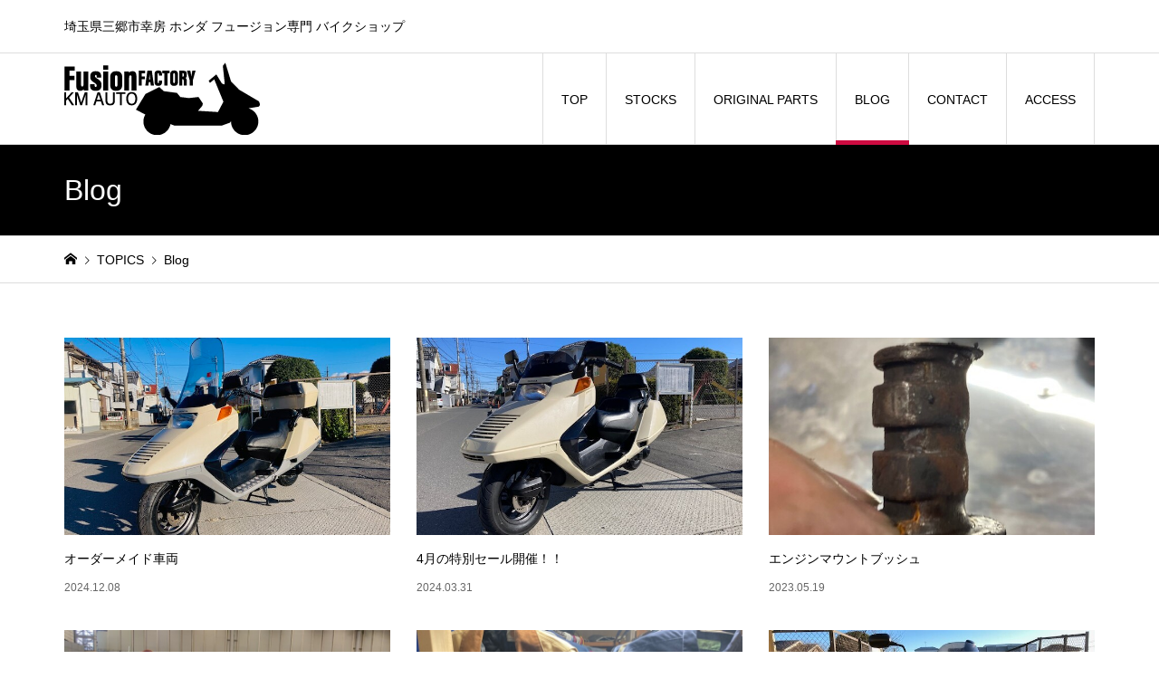

--- FILE ---
content_type: text/html; charset=UTF-8
request_url: http://www.fusion-km.jp/category/blog/
body_size: 9905
content:
<!DOCTYPE html>
<html dir="ltr" lang="ja" prefix="og: https://ogp.me/ns#">
<head >
<meta charset="UTF-8">
<meta name="description" content="">
<meta name="viewport" content="width=device-width">
<title>Blog - FUSION Factory フュージョンファクトリー ケイエムオート</title>
<script type="text/javascript">
/* <![CDATA[ */
window.JetpackScriptData = {"site":{"icon":"https://i0.wp.com/www.fusion-km.jp/wp-content/uploads/2021/12/cropped-512-512.png?w=64","title":"FUSION Factory フュージョンファクトリー ケイエムオート","host":"unknown","is_wpcom_platform":false}};
/* ]]> */
</script>
	<style>img:is([sizes="auto" i], [sizes^="auto," i]) { contain-intrinsic-size: 3000px 1500px }</style>
	
		<!-- All in One SEO 4.8.5 - aioseo.com -->
	<meta name="robots" content="max-image-preview:large" />
	<link rel="canonical" href="http://www.fusion-km.jp/category/blog/" />
	<link rel="next" href="http://www.fusion-km.jp/category/blog/page/2/" />
	<meta name="generator" content="All in One SEO (AIOSEO) 4.8.5" />
		<script type="application/ld+json" class="aioseo-schema">
			{"@context":"https:\/\/schema.org","@graph":[{"@type":"BreadcrumbList","@id":"http:\/\/www.fusion-km.jp\/category\/blog\/#breadcrumblist","itemListElement":[{"@type":"ListItem","@id":"http:\/\/www.fusion-km.jp#listItem","position":1,"name":"\u30db\u30fc\u30e0","item":"http:\/\/www.fusion-km.jp","nextItem":{"@type":"ListItem","@id":"http:\/\/www.fusion-km.jp\/category\/blog\/#listItem","name":"Blog"}},{"@type":"ListItem","@id":"http:\/\/www.fusion-km.jp\/category\/blog\/#listItem","position":2,"name":"Blog","previousItem":{"@type":"ListItem","@id":"http:\/\/www.fusion-km.jp#listItem","name":"\u30db\u30fc\u30e0"}}]},{"@type":"CollectionPage","@id":"http:\/\/www.fusion-km.jp\/category\/blog\/#collectionpage","url":"http:\/\/www.fusion-km.jp\/category\/blog\/","name":"Blog - FUSION Factory \u30d5\u30e5\u30fc\u30b8\u30e7\u30f3\u30d5\u30a1\u30af\u30c8\u30ea\u30fc \u30b1\u30a4\u30a8\u30e0\u30aa\u30fc\u30c8","inLanguage":"ja","isPartOf":{"@id":"http:\/\/www.fusion-km.jp\/#website"},"breadcrumb":{"@id":"http:\/\/www.fusion-km.jp\/category\/blog\/#breadcrumblist"}},{"@type":"Organization","@id":"http:\/\/www.fusion-km.jp\/#organization","name":"FUSION Factory \u30d5\u30e5\u30fc\u30b8\u30e7\u30f3\u30d5\u30a1\u30af\u30c8\u30ea\u30fc \u30b1\u30a4\u30a8\u30e0\u30aa\u30fc\u30c8","description":"\u57fc\u7389\u770c\u4e09\u90f7\u5e02\u5e78\u623f \u30db\u30f3\u30c0 \u30d5\u30e5\u30fc\u30b8\u30e7\u30f3\u5c02\u9580 \u30d0\u30a4\u30af\u30b7\u30e7\u30c3\u30d7","url":"http:\/\/www.fusion-km.jp\/","logo":{"@type":"ImageObject","url":"http:\/\/www.fusion-km.jp\/wp-content\/uploads\/2021\/12\/cropped-512-512-1.png","@id":"http:\/\/www.fusion-km.jp\/category\/blog\/#organizationLogo","width":512,"height":512},"image":{"@id":"http:\/\/www.fusion-km.jp\/category\/blog\/#organizationLogo"}},{"@type":"WebSite","@id":"http:\/\/www.fusion-km.jp\/#website","url":"http:\/\/www.fusion-km.jp\/","name":"FUSION Factory \u30d5\u30e5\u30fc\u30b8\u30e7\u30f3\u30d5\u30a1\u30af\u30c8\u30ea\u30fc \u30b1\u30a4\u30a8\u30e0\u30aa\u30fc\u30c8","description":"\u57fc\u7389\u770c\u4e09\u90f7\u5e02\u5e78\u623f \u30db\u30f3\u30c0 \u30d5\u30e5\u30fc\u30b8\u30e7\u30f3\u5c02\u9580 \u30d0\u30a4\u30af\u30b7\u30e7\u30c3\u30d7","inLanguage":"ja","publisher":{"@id":"http:\/\/www.fusion-km.jp\/#organization"}}]}
		</script>
		<!-- All in One SEO -->

<link rel='dns-prefetch' href='//stats.wp.com' />
<link rel='preconnect' href='//c0.wp.com' />
<link rel="alternate" type="application/rss+xml" title="FUSION Factory フュージョンファクトリー ケイエムオート &raquo; Blog カテゴリーのフィード" href="http://www.fusion-km.jp/category/blog/feed/" />
<link rel="preconnect" href="https://fonts.googleapis.com">
<link rel="preconnect" href="https://fonts.gstatic.com" crossorigin>
<link href="https://fonts.googleapis.com/css2?family=Noto+Sans+JP:wght@400;600" rel="stylesheet">
<link rel='stylesheet' id='wp-block-library-css' href='https://c0.wp.com/c/6.8.3/wp-includes/css/dist/block-library/style.min.css' type='text/css' media='all' />
<style id='classic-theme-styles-inline-css' type='text/css'>
/*! This file is auto-generated */
.wp-block-button__link{color:#fff;background-color:#32373c;border-radius:9999px;box-shadow:none;text-decoration:none;padding:calc(.667em + 2px) calc(1.333em + 2px);font-size:1.125em}.wp-block-file__button{background:#32373c;color:#fff;text-decoration:none}
</style>
<link rel='stylesheet' id='mediaelement-css' href='https://c0.wp.com/c/6.8.3/wp-includes/js/mediaelement/mediaelementplayer-legacy.min.css' type='text/css' media='all' />
<link rel='stylesheet' id='wp-mediaelement-css' href='https://c0.wp.com/c/6.8.3/wp-includes/js/mediaelement/wp-mediaelement.min.css' type='text/css' media='all' />
<style id='jetpack-sharing-buttons-style-inline-css' type='text/css'>
.jetpack-sharing-buttons__services-list{display:flex;flex-direction:row;flex-wrap:wrap;gap:0;list-style-type:none;margin:5px;padding:0}.jetpack-sharing-buttons__services-list.has-small-icon-size{font-size:12px}.jetpack-sharing-buttons__services-list.has-normal-icon-size{font-size:16px}.jetpack-sharing-buttons__services-list.has-large-icon-size{font-size:24px}.jetpack-sharing-buttons__services-list.has-huge-icon-size{font-size:36px}@media print{.jetpack-sharing-buttons__services-list{display:none!important}}.editor-styles-wrapper .wp-block-jetpack-sharing-buttons{gap:0;padding-inline-start:0}ul.jetpack-sharing-buttons__services-list.has-background{padding:1.25em 2.375em}
</style>
<style id='global-styles-inline-css' type='text/css'>
:root{--wp--preset--aspect-ratio--square: 1;--wp--preset--aspect-ratio--4-3: 4/3;--wp--preset--aspect-ratio--3-4: 3/4;--wp--preset--aspect-ratio--3-2: 3/2;--wp--preset--aspect-ratio--2-3: 2/3;--wp--preset--aspect-ratio--16-9: 16/9;--wp--preset--aspect-ratio--9-16: 9/16;--wp--preset--color--black: #000000;--wp--preset--color--cyan-bluish-gray: #abb8c3;--wp--preset--color--white: #ffffff;--wp--preset--color--pale-pink: #f78da7;--wp--preset--color--vivid-red: #cf2e2e;--wp--preset--color--luminous-vivid-orange: #ff6900;--wp--preset--color--luminous-vivid-amber: #fcb900;--wp--preset--color--light-green-cyan: #7bdcb5;--wp--preset--color--vivid-green-cyan: #00d084;--wp--preset--color--pale-cyan-blue: #8ed1fc;--wp--preset--color--vivid-cyan-blue: #0693e3;--wp--preset--color--vivid-purple: #9b51e0;--wp--preset--gradient--vivid-cyan-blue-to-vivid-purple: linear-gradient(135deg,rgba(6,147,227,1) 0%,rgb(155,81,224) 100%);--wp--preset--gradient--light-green-cyan-to-vivid-green-cyan: linear-gradient(135deg,rgb(122,220,180) 0%,rgb(0,208,130) 100%);--wp--preset--gradient--luminous-vivid-amber-to-luminous-vivid-orange: linear-gradient(135deg,rgba(252,185,0,1) 0%,rgba(255,105,0,1) 100%);--wp--preset--gradient--luminous-vivid-orange-to-vivid-red: linear-gradient(135deg,rgba(255,105,0,1) 0%,rgb(207,46,46) 100%);--wp--preset--gradient--very-light-gray-to-cyan-bluish-gray: linear-gradient(135deg,rgb(238,238,238) 0%,rgb(169,184,195) 100%);--wp--preset--gradient--cool-to-warm-spectrum: linear-gradient(135deg,rgb(74,234,220) 0%,rgb(151,120,209) 20%,rgb(207,42,186) 40%,rgb(238,44,130) 60%,rgb(251,105,98) 80%,rgb(254,248,76) 100%);--wp--preset--gradient--blush-light-purple: linear-gradient(135deg,rgb(255,206,236) 0%,rgb(152,150,240) 100%);--wp--preset--gradient--blush-bordeaux: linear-gradient(135deg,rgb(254,205,165) 0%,rgb(254,45,45) 50%,rgb(107,0,62) 100%);--wp--preset--gradient--luminous-dusk: linear-gradient(135deg,rgb(255,203,112) 0%,rgb(199,81,192) 50%,rgb(65,88,208) 100%);--wp--preset--gradient--pale-ocean: linear-gradient(135deg,rgb(255,245,203) 0%,rgb(182,227,212) 50%,rgb(51,167,181) 100%);--wp--preset--gradient--electric-grass: linear-gradient(135deg,rgb(202,248,128) 0%,rgb(113,206,126) 100%);--wp--preset--gradient--midnight: linear-gradient(135deg,rgb(2,3,129) 0%,rgb(40,116,252) 100%);--wp--preset--font-size--small: 13px;--wp--preset--font-size--medium: 20px;--wp--preset--font-size--large: 36px;--wp--preset--font-size--x-large: 42px;--wp--preset--spacing--20: 0.44rem;--wp--preset--spacing--30: 0.67rem;--wp--preset--spacing--40: 1rem;--wp--preset--spacing--50: 1.5rem;--wp--preset--spacing--60: 2.25rem;--wp--preset--spacing--70: 3.38rem;--wp--preset--spacing--80: 5.06rem;--wp--preset--shadow--natural: 6px 6px 9px rgba(0, 0, 0, 0.2);--wp--preset--shadow--deep: 12px 12px 50px rgba(0, 0, 0, 0.4);--wp--preset--shadow--sharp: 6px 6px 0px rgba(0, 0, 0, 0.2);--wp--preset--shadow--outlined: 6px 6px 0px -3px rgba(255, 255, 255, 1), 6px 6px rgba(0, 0, 0, 1);--wp--preset--shadow--crisp: 6px 6px 0px rgba(0, 0, 0, 1);}:where(.is-layout-flex){gap: 0.5em;}:where(.is-layout-grid){gap: 0.5em;}body .is-layout-flex{display: flex;}.is-layout-flex{flex-wrap: wrap;align-items: center;}.is-layout-flex > :is(*, div){margin: 0;}body .is-layout-grid{display: grid;}.is-layout-grid > :is(*, div){margin: 0;}:where(.wp-block-columns.is-layout-flex){gap: 2em;}:where(.wp-block-columns.is-layout-grid){gap: 2em;}:where(.wp-block-post-template.is-layout-flex){gap: 1.25em;}:where(.wp-block-post-template.is-layout-grid){gap: 1.25em;}.has-black-color{color: var(--wp--preset--color--black) !important;}.has-cyan-bluish-gray-color{color: var(--wp--preset--color--cyan-bluish-gray) !important;}.has-white-color{color: var(--wp--preset--color--white) !important;}.has-pale-pink-color{color: var(--wp--preset--color--pale-pink) !important;}.has-vivid-red-color{color: var(--wp--preset--color--vivid-red) !important;}.has-luminous-vivid-orange-color{color: var(--wp--preset--color--luminous-vivid-orange) !important;}.has-luminous-vivid-amber-color{color: var(--wp--preset--color--luminous-vivid-amber) !important;}.has-light-green-cyan-color{color: var(--wp--preset--color--light-green-cyan) !important;}.has-vivid-green-cyan-color{color: var(--wp--preset--color--vivid-green-cyan) !important;}.has-pale-cyan-blue-color{color: var(--wp--preset--color--pale-cyan-blue) !important;}.has-vivid-cyan-blue-color{color: var(--wp--preset--color--vivid-cyan-blue) !important;}.has-vivid-purple-color{color: var(--wp--preset--color--vivid-purple) !important;}.has-black-background-color{background-color: var(--wp--preset--color--black) !important;}.has-cyan-bluish-gray-background-color{background-color: var(--wp--preset--color--cyan-bluish-gray) !important;}.has-white-background-color{background-color: var(--wp--preset--color--white) !important;}.has-pale-pink-background-color{background-color: var(--wp--preset--color--pale-pink) !important;}.has-vivid-red-background-color{background-color: var(--wp--preset--color--vivid-red) !important;}.has-luminous-vivid-orange-background-color{background-color: var(--wp--preset--color--luminous-vivid-orange) !important;}.has-luminous-vivid-amber-background-color{background-color: var(--wp--preset--color--luminous-vivid-amber) !important;}.has-light-green-cyan-background-color{background-color: var(--wp--preset--color--light-green-cyan) !important;}.has-vivid-green-cyan-background-color{background-color: var(--wp--preset--color--vivid-green-cyan) !important;}.has-pale-cyan-blue-background-color{background-color: var(--wp--preset--color--pale-cyan-blue) !important;}.has-vivid-cyan-blue-background-color{background-color: var(--wp--preset--color--vivid-cyan-blue) !important;}.has-vivid-purple-background-color{background-color: var(--wp--preset--color--vivid-purple) !important;}.has-black-border-color{border-color: var(--wp--preset--color--black) !important;}.has-cyan-bluish-gray-border-color{border-color: var(--wp--preset--color--cyan-bluish-gray) !important;}.has-white-border-color{border-color: var(--wp--preset--color--white) !important;}.has-pale-pink-border-color{border-color: var(--wp--preset--color--pale-pink) !important;}.has-vivid-red-border-color{border-color: var(--wp--preset--color--vivid-red) !important;}.has-luminous-vivid-orange-border-color{border-color: var(--wp--preset--color--luminous-vivid-orange) !important;}.has-luminous-vivid-amber-border-color{border-color: var(--wp--preset--color--luminous-vivid-amber) !important;}.has-light-green-cyan-border-color{border-color: var(--wp--preset--color--light-green-cyan) !important;}.has-vivid-green-cyan-border-color{border-color: var(--wp--preset--color--vivid-green-cyan) !important;}.has-pale-cyan-blue-border-color{border-color: var(--wp--preset--color--pale-cyan-blue) !important;}.has-vivid-cyan-blue-border-color{border-color: var(--wp--preset--color--vivid-cyan-blue) !important;}.has-vivid-purple-border-color{border-color: var(--wp--preset--color--vivid-purple) !important;}.has-vivid-cyan-blue-to-vivid-purple-gradient-background{background: var(--wp--preset--gradient--vivid-cyan-blue-to-vivid-purple) !important;}.has-light-green-cyan-to-vivid-green-cyan-gradient-background{background: var(--wp--preset--gradient--light-green-cyan-to-vivid-green-cyan) !important;}.has-luminous-vivid-amber-to-luminous-vivid-orange-gradient-background{background: var(--wp--preset--gradient--luminous-vivid-amber-to-luminous-vivid-orange) !important;}.has-luminous-vivid-orange-to-vivid-red-gradient-background{background: var(--wp--preset--gradient--luminous-vivid-orange-to-vivid-red) !important;}.has-very-light-gray-to-cyan-bluish-gray-gradient-background{background: var(--wp--preset--gradient--very-light-gray-to-cyan-bluish-gray) !important;}.has-cool-to-warm-spectrum-gradient-background{background: var(--wp--preset--gradient--cool-to-warm-spectrum) !important;}.has-blush-light-purple-gradient-background{background: var(--wp--preset--gradient--blush-light-purple) !important;}.has-blush-bordeaux-gradient-background{background: var(--wp--preset--gradient--blush-bordeaux) !important;}.has-luminous-dusk-gradient-background{background: var(--wp--preset--gradient--luminous-dusk) !important;}.has-pale-ocean-gradient-background{background: var(--wp--preset--gradient--pale-ocean) !important;}.has-electric-grass-gradient-background{background: var(--wp--preset--gradient--electric-grass) !important;}.has-midnight-gradient-background{background: var(--wp--preset--gradient--midnight) !important;}.has-small-font-size{font-size: var(--wp--preset--font-size--small) !important;}.has-medium-font-size{font-size: var(--wp--preset--font-size--medium) !important;}.has-large-font-size{font-size: var(--wp--preset--font-size--large) !important;}.has-x-large-font-size{font-size: var(--wp--preset--font-size--x-large) !important;}
:where(.wp-block-post-template.is-layout-flex){gap: 1.25em;}:where(.wp-block-post-template.is-layout-grid){gap: 1.25em;}
:where(.wp-block-columns.is-layout-flex){gap: 2em;}:where(.wp-block-columns.is-layout-grid){gap: 2em;}
:root :where(.wp-block-pullquote){font-size: 1.5em;line-height: 1.6;}
</style>
<link rel='stylesheet' id='contact-form-7-css' href='http://www.fusion-km.jp/wp-content/plugins/contact-form-7/includes/css/styles.css?ver=6.1' type='text/css' media='all' />
<link rel='stylesheet' id='sow-image-default-8b5b6f678277-css' href='http://www.fusion-km.jp/wp-content/uploads/siteorigin-widgets/sow-image-default-8b5b6f678277.css?ver=6.8.3' type='text/css' media='all' />
<link rel='stylesheet' id='iconic-style-css' href='http://www.fusion-km.jp/wp-content/themes/iconic_tcd062/style.css?ver=2.0' type='text/css' media='all' />
<link rel='stylesheet' id='design-plus-css' href='http://www.fusion-km.jp/wp-content/themes/iconic_tcd062/css/design-plus.css?ver=2.0' type='text/css' media='all' />
<link rel='stylesheet' id='tcd-sns-style-css' href='http://www.fusion-km.jp/wp-content/themes/iconic_tcd062/css/sns-button.css?ver=2.0' type='text/css' media='all' />
<style>:root {
  --tcd-font-type1: Arial,"Hiragino Sans","Yu Gothic Medium","Meiryo",sans-serif;
  --tcd-font-type2: "Times New Roman",Times,"Yu Mincho","游明朝","游明朝体","Hiragino Mincho Pro",serif;
  --tcd-font-type3: Palatino,"Yu Kyokasho","游教科書体","UD デジタル 教科書体 N","游明朝","游明朝体","Hiragino Mincho Pro","Meiryo",serif;
  --tcd-font-type-logo: "Noto Sans JP",sans-serif;
}</style>
<script type="text/javascript" src="https://c0.wp.com/c/6.8.3/wp-includes/js/jquery/jquery.min.js" id="jquery-core-js"></script>
<script type="text/javascript" src="https://c0.wp.com/c/6.8.3/wp-includes/js/jquery/jquery-migrate.min.js" id="jquery-migrate-js"></script>
<link rel="https://api.w.org/" href="http://www.fusion-km.jp/wp-json/" /><link rel="alternate" title="JSON" type="application/json" href="http://www.fusion-km.jp/wp-json/wp/v2/categories/3" /><link rel="EditURI" type="application/rsd+xml" title="RSD" href="http://www.fusion-km.jp/xmlrpc.php?rsd" />
<meta name="generator" content="WordPress 6.8.3" />
	<style>img#wpstats{display:none}</style>
		<link rel="shortcut icon" href="http://www.fusion-km.jp/wp-content/uploads/2021/12/cropped-512-512-1.png">
<style>
.p-article-news__date, .p-wc-headline, #wdgctToCart a { color: #ce0b41; }
.p-button, .p-global-nav .sub-menu .current-menu-item > a, .p-page-links > span, .p-pager__item .current, .p-headline, .p-widget-sidebar .p-widget__title, .c-comment__form-submit:hover, .p-widget-sidebar.widget_block .wp-block-heading, .c-comment__password-protected, .c-pw__btn--register, .c-pw__btn, .slick-arrow, .slick-dots li.slick-active button, .widget_welcart_login input#member_loginw, .widget_welcart_login input#member_login, #wdgctToCheckout a, #kuroneko_web-dialog #kuroneko_web_token_next { background-color: #ce0b41; }
#kuroneko_web-dialog #kuroneko_web_token_cancel { background-color: #e785a0; }
.p-page-links > span, .p-pager__item .current, .slick-dots li.slick-active button, .p-cb__item-header, .p-entry-item__cart dl.item-sku dd input[type="radio"]:checked + label, .p-entry-item__cart dl.item-sku dd label:hover { border-color: #ce0b41; }
.c-comment__tab-item.is-active a, .c-comment__tab-item a:hover, .c-comment__tab-item.is-active p { background-color: #ce0b41; border-color: #ce0b41; }
.c-comment__tab-item.is-active a:after, .c-comment__tab-item.is-active p:after { border-top-color: #ce0b41; }
.p-widget-categories .current-cat-item > a { background-color: rgba(206, 11, 65, 0.15); }
a:hover, .p-header__welcart-nav li a:hover, .p-widget-categories .toggle-children:hover, #wdgctToCart a:hover { color: #999999; }
.p-button:hover, .p-page-links a:hover, .p-pager__item a:hover, .p-search-button:hover, .p-pagetop a:hover, .p-footer-search__submit:hover, .p-widget .searchform #searchsubmit:hover, .p-widget-search .p-widget-search__submit:hover, a.p-cb__item-archive-button:hover, .slick-arrow:hover, .slick-dots li:hover button, .widget_welcart_search #searchsubmit:hover, .widget_welcart_login input#member_loginw:hover, .widget_welcart_login input#member_login:hover, #wdgctToCheckout a:hover, #kuroneko_web-dialog #kuroneko_web_token_next:hover, #kuroneko_web-dialog #kuroneko_web_token_cancel:hover { background-color: #999999; }
.p-page-links a:hover, .p-pager__item a:hover, .slick-dots li:hover button { border-color: #999999; }
.p-entry__body a, .custom-html-widget a { color: #ce0b41; }
.p-entry__body a:hover, .custom-html-widget a:hover { color: #999999; }
body, input, textarea, .p-entry-item__title .p-article__soldout { font-family: var(--tcd-font-type1); }
.p-logo, .p-entry__title, .p-page-header__title, .p-index-slider__item-catch, .p-cb__item-headline, .p-index-banner__headline, .p-index-boxes__item-headline {
font-family: var(--tcd-font-type1); 
}
.c-font-type--logo a { font-family: var(--tcd-font-type-logo); font-weight: bold !important;}
.c-load--type1 { border: 3px solid rgba(153, 153, 153, 0.2); border-top-color: #000000; }
.p-hover-effect--type1:hover img { -webkit-transform: scale(1.5); transform: scale(1.5); }
.p-hover-effect--type2 img { margin-left: -8px; }
.p-hover-effect--type2:hover img { margin-left: 8px; }
.p-hover-effect--type1:hover .p-hover-effect__image { background: #000000; }
.p-hover-effect--type1:hover img { opacity: 0.6; }
.p-hover-effect--type2:hover .p-hover-effect__image { background: #000000; }
.p-hover-effect--type2:hover img { opacity: 0.5 }
.p-hover-effect--type3:hover .p-hover-effect__image { background: #000000; }
.p-hover-effect--type3:hover img { opacity: 0.5; }
.p-entry__title { font-size: 32px; }
.p-entry__title, .p-article__title { color: #000000 }
.p-entry__body { font-size: 14px; }
.p-entry__body { color: #000000; }
.p-entry-news__title { font-size: 28px; }
.p-entry-news__title, .p-article-news__title { color: #000000 }
.p-entry-news__body { color: #000000; font-size: 14px; }
.p-entry-item__title { font-size: 28px; }
.p-entry-item__title, .p-article-item__title, .p-article__price { color: #000000; }
.p-entry-item__body, p-wc__body { color: #000000; font-size: 14px; }
.p-price { color: #ce0b41; }
.p-entry-item__price { font-size: 22px; }
body.l-header__fix .is-header-fixed .l-header__bar { background: rgba(255, 255, 255, 0.8); }
.l-header { background: rgba(255, 255, 255, 0.8); }
.l-header a, .p-global-nav a { color: #000000; }
.p-header__logo--text { font-size: 36px; }
.p-header__welcart-nav__member a, .p-header__welcart-nav__cart a, .p-cart-button .p-header__welcart-nav__badge { background-color: #ce0b41; }
.p-header__welcart-nav__member a:hover, .p-header__welcart-nav__cart a:hover, .p-cart-button:hover .p-header__welcart-nav__badge { background-color: #ce446b; }
.p-global-nav > li > a::after, .p-global-nav > li.current-menu-item > a::after { background-color: #ce0b41; }
.p-megamenu__bg, .p-global-nav .sub-menu { background-color: #cecece; }
.p-megamenu a, .p-global-nav .sub-menu a { color: #000000; }
.p-megamenu a:hover, .p-megamenu li.is-active > a, .p-global-nav .sub-menu a:hover { background-color: #999999; color: #ffffff; }
.p-page-header { background-color: #000000; }
.p-page-header__title { color: #ffffff; }
.p-page-header__desc { color: #ffffff; }
.p-footer-widget-area { background-color: #f7f7f7; color: #000000; }
.p-footer-widget-area .p-widget__title,.p-footer-widget-area  .widget_block .wp-block-heading { color: #000000; }
.p-footer-widget-area a, .p-footer-widget-area .toggle-children { color: #000000; }
.p-footer-widget-area a:hover { color: #ce0b41; }
@media only screen and (max-width: 991px) {
	.l-header__bar { background-color: rgba(255, 255, 255, 0.8); }
	.p-header__logo--text { font-size: 26px; }
	.p-global-nav { background-color: rgba(206,206,206, 0.8); }
	.p-global-nav a { color: #000000; }
	.p-global-nav a:hover { background-color: rgba(153,153,153, 0.8); color: #ffffff; }
	.p-header-view-cart { background-color: rgba(255, 255, 255, 0.8); }
	.p-entry__title { font-size: 20px; }
	.p-entry__body { font-size: 14px; }
	.p-entry-news__title { font-size: 20px; }
	.p-entry-news__body { font-size: 14px; }
	.p-entry-item__title { font-size: 20px; }
	.p-entry-item__body, p-wc__body { font-size: 14px; }
	.p-entry-item__price { font-size: 20px; }
}
</style>
<link rel="icon" href="http://www.fusion-km.jp/wp-content/uploads/2021/12/cropped-512-512-100x100.png" sizes="32x32" />
<link rel="icon" href="http://www.fusion-km.jp/wp-content/uploads/2021/12/cropped-512-512-300x300.png" sizes="192x192" />
<link rel="apple-touch-icon" href="http://www.fusion-km.jp/wp-content/uploads/2021/12/cropped-512-512-300x300.png" />
<meta name="msapplication-TileImage" content="http://www.fusion-km.jp/wp-content/uploads/2021/12/cropped-512-512-300x300.png" />
</head>
<body class="archive category category-blog category-3 wp-embed-responsive wp-theme-iconic_tcd062">
<header id="js-header" class="l-header">
	<div class="p-header__top">
		<div class="p-header__top__inner l-inner">
			<div class="p-header-description">埼玉県三郷市幸房 ホンダ フュージョン専門 バイクショップ</div>
		</div>
	</div>
	<div class="l-header__bar p-header__bar">
		<div class="p-header__bar__inner l-inner">
			<div class="p-logo p-header__logo">
				<a href="http://www.fusion-km.jp/"><img src="http://www.fusion-km.jp/wp-content/uploads/2021/12/yoko_s.png" alt="FUSION Factory フュージョンファクトリー ケイエムオート"></a>
			</div>
			<div class="p-logo p-header__logo--mobile">
				<a href="http://www.fusion-km.jp/"><img src="http://www.fusion-km.jp/wp-content/uploads/2021/12/yoko_sp.png" alt="FUSION Factory フュージョンファクトリー ケイエムオート"></a>
			</div>
			<a href="#" id="js-menu-button" class="p-menu-button c-menu-button"></a>
<nav class="p-global-nav__container"><ul id="js-global-nav" class="p-global-nav"><li id="menu-item-1779" class="menu-item menu-item-type-custom menu-item-object-custom menu-item-home menu-item-1779"><a href="https://www.fusion-km.jp/" title="トップページ">TOP<span></span></a></li>
<li id="menu-item-1893" class="menu-item menu-item-type-taxonomy menu-item-object-category menu-item-has-children menu-item-1893 menu-megamenu"><a href="http://www.fusion-km.jp/category/stocks/fusion_stocks/" title="在庫車両一覧">STOCKS<span></span></a>
<ul class="sub-menu">
	<li id="menu-item-1908" class="menu-item menu-item-type-taxonomy menu-item-object-category menu-item-1908"><a href="http://www.fusion-km.jp/category/stocks/fusion_stocks/">在庫車両情報<span></span></a></li>
	<li id="menu-item-1907" class="menu-item menu-item-type-taxonomy menu-item-object-category menu-item-1907"><a href="http://www.fusion-km.jp/category/stocks/junk_parts/">ジャンク車両・中古パーツ<span></span></a></li>
</ul>
</li>
<li id="menu-item-1862" class="menu-item menu-item-type-taxonomy menu-item-object-category menu-item-1862"><a href="http://www.fusion-km.jp/category/originalparts/">ORIGINAL PARTS<span></span></a></li>
<li id="menu-item-1854" class="menu-item menu-item-type-taxonomy menu-item-object-category current-menu-item menu-item-1854"><a href="http://www.fusion-km.jp/category/blog/" aria-current="page">BLOG<span></span></a></li>
<li id="menu-item-1782" class="menu-item menu-item-type-post_type menu-item-object-page menu-item-1782"><a href="http://www.fusion-km.jp/contact/" title="お問合せ">CONTACT<span></span></a></li>
<li id="menu-item-1781" class="menu-item menu-item-type-post_type menu-item-object-page menu-item-1781"><a href="http://www.fusion-km.jp/access/" title="アクセス">ACCESS<span></span></a></li>
</ul></nav>
		</div>
	</div>
	<div id="p-megamenu--1893" class="p-megamenu p-megamenu--type2 p-megamenu-parent-category p-megamenu-term-id-25">
		<ul class="l-inner p-megamenu__bg">
			<li class="p-megamenu__last-row"><a class="p-hover-effect--type1" href="http://www.fusion-km.jp/category/stocks/fusion_stocks/"><div class="p-megamenu__image p-hover-effect__image js-object-fit-cover"><img src="http://www.fusion-km.jp/wp-content/uploads/2021/12/01-2.jpg" alt=""></div>在庫車両情報</a></li>
			<li class="p-megamenu__last-row"><a class="p-hover-effect--type1" href="http://www.fusion-km.jp/category/stocks/junk_parts/"><div class="p-megamenu__image p-hover-effect__image js-object-fit-cover"><img src="http://www.fusion-km.jp/wp-content/uploads/2021/12/02-3.jpg" alt=""></div>ジャンク車両・中古パーツ</a></li>
		</ul>
	</div>
</header>
<main class="l-main">
	<header class="p-page-header">
		<div class="p-page-header__inner l-inner">
			<h1 class="p-page-header__title">Blog</h1>
		</div>
	</header>
	<div class="p-breadcrumb c-breadcrumb">
		<ul class="p-breadcrumb__inner c-breadcrumb__inner l-inner" itemscope itemtype="https://schema.org/BreadcrumbList">
			<li class="p-breadcrumb__item c-breadcrumb__item p-breadcrumb__item--home c-breadcrumb__item--home" itemprop="itemListElement" itemscope itemtype="https://schema.org/ListItem">
				<a href="http://www.fusion-km.jp/" itemprop="item"><span itemprop="name">HOME</span></a>
				<meta itemprop="position" content="1" />
			</li>
			<li class="p-breadcrumb__item c-breadcrumb__item" itemprop="itemListElement" itemscope itemtype="https://schema.org/ListItem">
				<a href="http://www.fusion-km.jp/blog-3/" itemprop="item">
					<span itemprop="name">TOPICS</span>
				</a>
				<meta itemprop="position" content="2" />
			</li>
			<li class="p-breadcrumb__item c-breadcrumb__item">
				<span itemprop="name">Blog</span>
			</li>
		</ul>
	</div>
	<div class="l-inner">
			<div class="p-blog-archive">
				<article class="p-blog-archive__item">
					<a class="p-hover-effect--type1" href="http://www.fusion-km.jp/blog/%e3%82%aa%e3%83%bc%e3%83%80%e3%83%bc%e3%83%a1%e3%82%a4%e3%83%89%e8%bb%8a%e4%b8%a1/">
						<div class="p-blog-archive__item-thumbnail p-hover-effect__image js-object-fit-cover">
							<img width="640" height="460" src="http://www.fusion-km.jp/wp-content/uploads/2024/12/IMG_4324-640x460.jpg" class="attachment-size3 size-size3 wp-post-image" alt="" decoding="async" fetchpriority="high" />
						</div>
						<h2 class="p-blog-archive__item-title p-article__title">オーダーメイド車両</h2>
						<p class="p-blog-archive__item-meta p-article__meta"><time class="p-article__date" datetime="2024-12-08">2024.12.08</time></p>
					</a>
				</article>
				<article class="p-blog-archive__item">
					<a class="p-hover-effect--type1" href="http://www.fusion-km.jp/blog/4%e6%9c%88%e3%81%ae%e7%89%b9%e5%88%a5%e3%82%bb%e3%83%bc%e3%83%ab%e9%96%8b%e5%82%ac%ef%bc%81%ef%bc%81/">
						<div class="p-blog-archive__item-thumbnail p-hover-effect__image js-object-fit-cover">
							<img width="640" height="460" src="http://www.fusion-km.jp/wp-content/uploads/2024/02/IMG_3489-2-640x460.jpg" class="attachment-size3 size-size3 wp-post-image" alt="" decoding="async" />
						</div>
						<h2 class="p-blog-archive__item-title p-article__title">4月の特別セール開催！！</h2>
						<p class="p-blog-archive__item-meta p-article__meta"><time class="p-article__date" datetime="2024-03-31">2024.03.31</time></p>
					</a>
				</article>
				<article class="p-blog-archive__item">
					<a class="p-hover-effect--type1" href="http://www.fusion-km.jp/blog/%e3%82%a8%e3%83%b3%e3%82%b8%e3%83%b3%e3%83%9e%e3%82%a6%e3%83%b3%e3%83%88%e3%83%96%e3%83%83%e3%82%b7%e3%83%a5/">
						<div class="p-blog-archive__item-thumbnail p-hover-effect__image js-object-fit-cover">
							<img width="569" height="460" src="http://www.fusion-km.jp/wp-content/uploads/2023/05/IMG_2834-569x460.jpg" class="attachment-size3 size-size3 wp-post-image" alt="" decoding="async" />
						</div>
						<h2 class="p-blog-archive__item-title p-article__title">エンジンマウントブッシュ</h2>
						<p class="p-blog-archive__item-meta p-article__meta"><time class="p-article__date" datetime="2023-05-19">2023.05.19</time></p>
					</a>
				</article>
				<article class="p-blog-archive__item">
					<a class="p-hover-effect--type1" href="http://www.fusion-km.jp/blog/%e5%b9%95%e5%bc%b5%e3%83%a1%e3%83%83%e3%82%bb-%e3%81%a9%e3%81%8d%e3%81%a9%e3%81%8d%e3%83%95%e3%83%aa%e3%83%bc%e3%83%9e%e3%83%bc%e3%82%b1%e3%83%83%e3%83%882023/">
						<div class="p-blog-archive__item-thumbnail p-hover-effect__image js-object-fit-cover">
							<img width="740" height="460" src="http://www.fusion-km.jp/wp-content/uploads/2023/05/4881369298719169649.fb4eda953f426d8518a0d646208a8126.23051112-740x460.jpg" class="attachment-size3 size-size3 wp-post-image" alt="" decoding="async" loading="lazy" />
						</div>
						<h2 class="p-blog-archive__item-title p-article__title">幕張メッセ どきどきフリーマーケット2023</h2>
						<p class="p-blog-archive__item-meta p-article__meta"><time class="p-article__date" datetime="2023-05-12">2023.05.12</time></p>
					</a>
				</article>
				<article class="p-blog-archive__item">
					<a class="p-hover-effect--type1" href="http://www.fusion-km.jp/blog/us%e5%8f%a4%e7%9d%80%e8%b2%a9%e5%a3%b2%e3%82%92%e9%96%8b%e5%a7%8b%ef%bc%81/">
						<div class="p-blog-archive__item-thumbnail p-hover-effect__image js-object-fit-cover">
							<img width="740" height="460" src="http://www.fusion-km.jp/wp-content/uploads/2023/02/IMG_2452-740x460.jpg" class="attachment-size3 size-size3 wp-post-image" alt="" decoding="async" loading="lazy" />
						</div>
						<h2 class="p-blog-archive__item-title p-article__title">US古着販売を開始！</h2>
						<p class="p-blog-archive__item-meta p-article__meta"><time class="p-article__date" datetime="2023-02-22">2023.02.22</time></p>
					</a>
				</article>
				<article class="p-blog-archive__item">
					<a class="p-hover-effect--type1" href="http://www.fusion-km.jp/blog/%e3%82%a2%e3%82%a6%e3%83%88%e3%83%ac%e3%83%83%e3%83%88%e8%bb%8a%e4%b8%a1%e3%81%ae%e8%b2%a9%e5%a3%b2%e9%96%8b%e5%a7%8b%ef%bc%81/">
						<div class="p-blog-archive__item-thumbnail p-hover-effect__image js-object-fit-cover">
							<img width="640" height="460" src="http://www.fusion-km.jp/wp-content/uploads/2022/12/IMG_2180-640x460.jpg" class="attachment-size3 size-size3 wp-post-image" alt="" decoding="async" loading="lazy" />
						</div>
						<h2 class="p-blog-archive__item-title p-article__title">アウトレット車両の販売開始！</h2>
						<p class="p-blog-archive__item-meta p-article__meta"><time class="p-article__date" datetime="2022-12-27">2022.12.27</time></p>
					</a>
				</article>
				<article class="p-blog-archive__item">
					<a class="p-hover-effect--type1" href="http://www.fusion-km.jp/blog/20th%e3%82%a2%e3%83%8b%e3%83%90%e3%83%bc%e3%82%b5%e3%83%aa%e3%83%bc%e3%83%a2%e3%83%87%e3%83%ab/">
						<div class="p-blog-archive__item-thumbnail p-hover-effect__image js-object-fit-cover">
							<img width="640" height="460" src="http://www.fusion-km.jp/wp-content/uploads/2022/12/IMG_2148-640x460.jpg" class="attachment-size3 size-size3 wp-post-image" alt="" decoding="async" loading="lazy" />
						</div>
						<h2 class="p-blog-archive__item-title p-article__title">20thアニバーサリーモデル</h2>
						<p class="p-blog-archive__item-meta p-article__meta"><time class="p-article__date" datetime="2022-12-22">2022.12.22</time></p>
					</a>
				</article>
				<article class="p-blog-archive__item">
					<a class="p-hover-effect--type1" href="http://www.fusion-km.jp/blog/%e6%ac%a1%e5%9b%9e%e8%b2%a9%e5%a3%b2%e4%ba%88%e5%ae%9a%e8%bb%8a%e4%b8%a1/">
						<div class="p-blog-archive__item-thumbnail p-hover-effect__image js-object-fit-cover">
							<img width="640" height="460" src="http://www.fusion-km.jp/wp-content/uploads/2022/12/IMG_2042-640x460.jpg" class="attachment-size3 size-size3 wp-post-image" alt="" decoding="async" loading="lazy" />
						</div>
						<h2 class="p-blog-archive__item-title p-article__title">次回販売予定車両</h2>
						<p class="p-blog-archive__item-meta p-article__meta"><time class="p-article__date" datetime="2022-12-02">2022.12.02</time></p>
					</a>
				</article>
				<article class="p-blog-archive__item">
					<a class="p-hover-effect--type1" href="http://www.fusion-km.jp/blog/%e8%bf%91%e6%b3%81%e5%a0%b1%e5%91%8a%ef%bc%81/">
						<div class="p-blog-archive__item-thumbnail p-hover-effect__image js-object-fit-cover">
							<img width="640" height="460" src="http://www.fusion-km.jp/wp-content/uploads/2022/12/IMG_2011-640x460.jpg" class="attachment-size3 size-size3 wp-post-image" alt="" decoding="async" loading="lazy" />
						</div>
						<h2 class="p-blog-archive__item-title p-article__title">近況報告！</h2>
						<p class="p-blog-archive__item-meta p-article__meta"><time class="p-article__date" datetime="2022-12-02">2022.12.02</time></p>
					</a>
				</article>
				<article class="p-blog-archive__item">
					<a class="p-hover-effect--type1" href="http://www.fusion-km.jp/blog/wakos%e8%a3%bd%e5%93%81/">
						<div class="p-blog-archive__item-thumbnail p-hover-effect__image js-object-fit-cover">
							<img width="740" height="460" src="http://www.fusion-km.jp/wp-content/uploads/2022/06/IMG_0753-740x460.jpg" class="attachment-size3 size-size3 wp-post-image" alt="" decoding="async" loading="lazy" />
						</div>
						<h2 class="p-blog-archive__item-title p-article__title">WAKO&#8217;S製品</h2>
						<p class="p-blog-archive__item-meta p-article__meta"><time class="p-article__date" datetime="2022-06-15">2022.06.15</time></p>
					</a>
				</article>
			</div>
			<ul class="p-pager">
				<li class="p-pager__item p-pager__item--current"><span aria-current="page" class="page-numbers current">1</span></li>
				<li class="p-pager__item"><a class="page-numbers" href="http://www.fusion-km.jp/category/blog/page/2/">2</a></li>
				<li class="p-pager__item"><a class="page-numbers" href="http://www.fusion-km.jp/category/blog/page/3/">3</a></li>
				<li class="p-pager__item"><a class="next page-numbers" href="http://www.fusion-km.jp/category/blog/page/2/">&#xe910;</a></li>
			</ul>
	</div>
</main>
<footer class="l-footer">
	<div id="js-footer-widget" class="p-footer-widget-area">
		<div class="p-footer-widget-area__inner l-inner">
<div class="p-widget p-widget-footer widget_sow-editor" id="sow-editor-3">
<div
			
			class="so-widget-sow-editor so-widget-sow-editor-base"
			
		>
<div class="siteorigin-widget-tinymce textwidget">
	<h1><strong>FUSION Factory フュージョンファクトリー ケイエムオート</strong></h1>
<div class="p-siteinfo__desc">埼玉県三郷市幸房 ホンダ フュージョン専門 バイクショップ</div>
<div>
<p>中古バイク販売買取オークション代行　ケイエムオート</p>
<p>〒341-0026　埼玉県三郷市幸房481-1 加藤第四倉庫<br />
<strong>電話受付：</strong> <strong> 050-1530-8449<br />
FAX: 048-951-1797</strong></p>
</div>
</div>
</div></div>
<div class="p-widget p-widget-footer widget_sow-image" id="sow-image-2">
<div
			
			class="so-widget-sow-image so-widget-sow-image-default-8b5b6f678277"
			
		>
<div class="sow-image-container">
			<a href="https://www.bds-bikesensor.net/shop/client/52641"
			target="_blank" rel="noopener noreferrer" 		>
			<img 
	src="http://www.fusion-km.jp/wp-content/uploads/2023/12/bdsbs_300x150.jpg" width="300" height="150" sizes="(max-width: 300px) 100vw, 300px" title="BDSバイクセンサーに掲載中！" alt="BDSバイクセンサーに掲載中！" decoding="async" loading="lazy" 		class="so-widget-image"/>
			</a></div>

<div class="p-widget__title">BDSバイクセンサーに掲載中！</div>
</div></div>
		</div>
	</div>
	<div class="p-copyright">
		<div class="l-inner">
			<p>Copyright &copy;<span class="u-hidden-xs"> 2025</span> FUSION Factory フュージョンファクトリー ケイエムオート. All Rights Reserved.</p>
		</div>
	</div>
	<div id="js-pagetop" class="p-pagetop"><a href="#"></a></div>
</footer>
<script type="speculationrules">
{"prefetch":[{"source":"document","where":{"and":[{"href_matches":"\/*"},{"not":{"href_matches":["\/wp-*.php","\/wp-admin\/*","\/wp-content\/uploads\/*","\/wp-content\/*","\/wp-content\/plugins\/*","\/wp-content\/themes\/iconic_tcd062\/*","\/*\\?(.+)"]}},{"not":{"selector_matches":"a[rel~=\"nofollow\"]"}},{"not":{"selector_matches":".no-prefetch, .no-prefetch a"}}]},"eagerness":"conservative"}]}
</script>
<script type="importmap" id="wp-importmap">
{"imports":{"@wordpress\/interactivity":"http:\/\/www.fusion-km.jp\/wp-includes\/js\/dist\/script-modules\/interactivity\/index.min.js?ver=55aebb6e0a16726baffb"}}
</script>
<script type="module" src="http://www.fusion-km.jp/wp-content/plugins/jetpack/jetpack_vendor/automattic/jetpack-forms/src/contact-form/../../dist/modules/form/view.js?ver=14.8" id="jp-forms-view-js-module"></script>
<link rel="modulepreload" href="http://www.fusion-km.jp/wp-includes/js/dist/script-modules/interactivity/index.min.js?ver=55aebb6e0a16726baffb" id="@wordpress/interactivity-js-modulepreload"><script type="application/json" id="wp-script-module-data-@wordpress/interactivity">
{"config":{"jetpack/form":{"error_types":{"is_required":"この欄は入力必須です。","invalid_form_empty":"送信しようとしているフォームは空です。","invalid_form":"フォームの内容を正しく入力してください。"}}}}
</script>
<link rel='stylesheet' id='so-css-iconic_tcd062-css' href='http://www.fusion-km.jp/wp-content/uploads/so-css/so-css-iconic_tcd062.css?ver=1703733561' type='text/css' media='all' />
<script type="text/javascript" src="https://c0.wp.com/c/6.8.3/wp-includes/js/dist/hooks.min.js" id="wp-hooks-js"></script>
<script type="text/javascript" src="https://c0.wp.com/c/6.8.3/wp-includes/js/dist/i18n.min.js" id="wp-i18n-js"></script>
<script type="text/javascript" id="wp-i18n-js-after">
/* <![CDATA[ */
wp.i18n.setLocaleData( { 'text direction\u0004ltr': [ 'ltr' ] } );
/* ]]> */
</script>
<script type="text/javascript" src="http://www.fusion-km.jp/wp-content/plugins/contact-form-7/includes/swv/js/index.js?ver=6.1" id="swv-js"></script>
<script type="text/javascript" id="contact-form-7-js-translations">
/* <![CDATA[ */
( function( domain, translations ) {
	var localeData = translations.locale_data[ domain ] || translations.locale_data.messages;
	localeData[""].domain = domain;
	wp.i18n.setLocaleData( localeData, domain );
} )( "contact-form-7", {"translation-revision-date":"2025-06-27 09:47:49+0000","generator":"GlotPress\/4.0.1","domain":"messages","locale_data":{"messages":{"":{"domain":"messages","plural-forms":"nplurals=1; plural=0;","lang":"ja_JP"},"This contact form is placed in the wrong place.":["\u3053\u306e\u30b3\u30f3\u30bf\u30af\u30c8\u30d5\u30a9\u30fc\u30e0\u306f\u9593\u9055\u3063\u305f\u4f4d\u7f6e\u306b\u7f6e\u304b\u308c\u3066\u3044\u307e\u3059\u3002"],"Error:":["\u30a8\u30e9\u30fc:"]}},"comment":{"reference":"includes\/js\/index.js"}} );
/* ]]> */
</script>
<script type="text/javascript" id="contact-form-7-js-before">
/* <![CDATA[ */
var wpcf7 = {
    "api": {
        "root": "http:\/\/www.fusion-km.jp\/wp-json\/",
        "namespace": "contact-form-7\/v1"
    }
};
/* ]]> */
</script>
<script type="text/javascript" src="http://www.fusion-km.jp/wp-content/plugins/contact-form-7/includes/js/index.js?ver=6.1" id="contact-form-7-js"></script>
<script type="text/javascript" src="http://www.fusion-km.jp/wp-content/themes/iconic_tcd062/js/functions.js?ver=2.0" id="iconic-script-js"></script>
<script type="text/javascript" src="http://www.fusion-km.jp/wp-content/themes/iconic_tcd062/js/header-fix.js?ver=2.0" id="iconic-header-fix-js"></script>
<script type="text/javascript" id="jetpack-stats-js-before">
/* <![CDATA[ */
_stq = window._stq || [];
_stq.push([ "view", JSON.parse("{\"v\":\"ext\",\"blog\":\"200555551\",\"post\":\"0\",\"tz\":\"9\",\"srv\":\"www.fusion-km.jp\",\"arch_cat\":\"blog\",\"arch_results\":\"10\",\"j\":\"1:14.8\"}") ]);
_stq.push([ "clickTrackerInit", "200555551", "0" ]);
/* ]]> */
</script>
<script type="text/javascript" src="https://stats.wp.com/e-202548.js" id="jetpack-stats-js" defer="defer" data-wp-strategy="defer"></script>
<script>
jQuery(function($){
	var initialized = false;
	var initialize = function(){
		if (initialized) return;
		initialized = true;

		$(document).trigger('js-initialized');
		$(window).trigger('resize').trigger('scroll');
	};

	initialize();

});
</script>
</body>
</html>


--- FILE ---
content_type: text/css
request_url: http://www.fusion-km.jp/wp-content/uploads/so-css/so-css-iconic_tcd062.css?ver=1703733561
body_size: 212
content:
.p-index-boxes__item-desc + .p-index-boxes__item-headline {
  text-shadow: 2px 2px 2px black;
}

.p-index-boxes__item-desc {
  text-shadow: 2px 2px 2px black;
}

.wpcm-vehicle-listings .wpcm-vehicle-filters .wpcm-filter input {
  color: #ffffff;
  background-color: #ce0b41;
}

.wpcm-button.wpcm-contact-button {
  background-color: #ce0b41;
  color: #ffffff;
  font-weight: bold;
}

h1 {
  font-size: 22px;
}